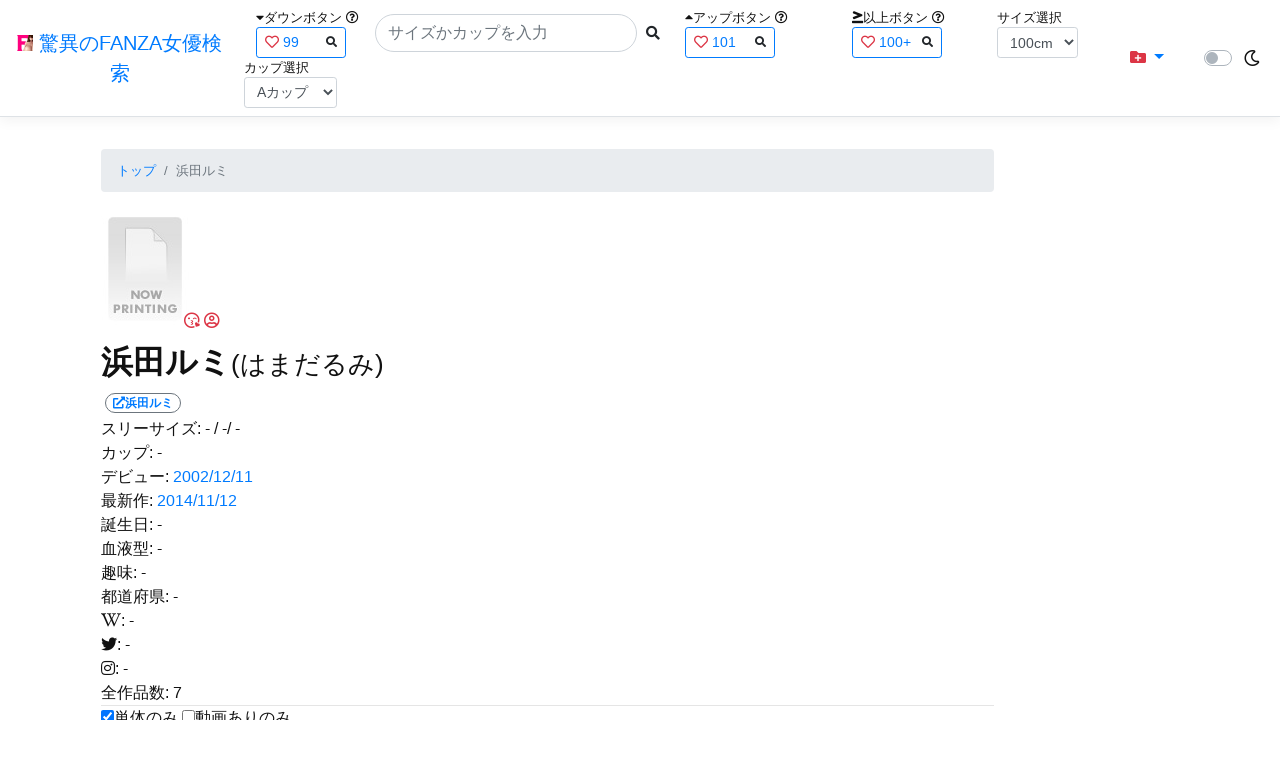

--- FILE ---
content_type: text/css
request_url: https://fanza-actress-bust-search.azurewebsites.net/css/actress.css
body_size: 1377
content:
.ProductList img:hover {
    transform: scale(1.1);
    transition-duration: 0.25s;
}

.ProductList ul {
    margin: 0;
    padding: 0;
}

.ProductList li {
    list-style: none;
    margin-left: -25px;
    margin-right: 50px;
    margin-bottom: 10px;
    float: left;
    border: 1px solid #b6bdbe;
    overflow: hidden;
}

.JacketImage {
    position: relative;
    padding: 10px;
}

.PlayMovie {
    display: flex;
    justify-content: center;
    align-items: center;
    cursor: pointer;
    position: absolute;
    top: 87%;
    left: 4%;
}

.ProductTitle {
    width: 167px;
    white-space: nowrap;
    overflow: hidden;
    text-overflow: ellipsis;
}
/* -------------------------------------------------- */
.iframeMovieL {
    width: 720px;
    height: 480px;
    border: none;
}

.iframeMovieM {
    width: 560px;
    height: 360px;
    border: none;
}

.popup_wrap input {
    display: none;
}

.popup_wrap input:checked ~ .d-none .popup_overlay {
    opacity: 1;
    transform: scale(1);
    transition: opacity 0.5s;
}

.popup_wrap .d-none .title {
    width: 90%;
    max-width: 690px;
}

.popup_overlay {
    display: flex;
    justify-content: center;
    overflow: auto;
    position: fixed;
    top: 0;
    left: 0;
    z-index: 9999;
    width: 100%;
    height: 100%;
    background: rgba(0, 0, 0, 0.7);
    opacity: 0;
    transition: opacity 0.5s, transform 0s 0.5s;
    transform: scale(0);
}

.popup_trigger {
    position: absolute;
    width: 100%;
    height: 100%;
}

.popup_content {
    position: relative;
    align-self: center;
    box-sizing: border-box;
    background: #fff;
    transition: 0.5s;
}

.close_btn {
    font-size: 30px;
    cursor: pointer;
}

.roundCenterImage {
    width: 294px;
    height: 200px;
    pointer-events: none;
}

.roundImage {
    width: 147px;
    height: 200px;
    animation: fadeIn 0.2s ease 0.3s 1 normal;
}

@keyframes fadeIn { /*animation-nameで設定した値を書く*/
    0% {
        opacity: 0
    }
    /*アニメーション開始時は不透明度0%*/
    100% {
        opacity: 1
    }
    /*アニメーション終了時は不透明度100%*/
}
/* -------------------------------------------------- */
.iframeMovieSp {
    position: relative;
    width: 100%;
    padding-top: 64.28%;
}

.iframeMovieSp iframe {
    position: absolute;
    top: 0;
    right: 0;
    width: 100%;
    height: 100%;
}

.popup_wrap input:checked ~ .d-block .overlay {
    opacity: 1;
    transform: scale(1);
    transition: opacity 0.5s;
}

.popup_wrap .d-block .title {
    width: 90%;
}

.overlay {
    position: fixed;
    left: 0;
    top: 0;
    right: 0;
    bottom: 0;
    z-index: 9999;
    background-color: rgba(0, 0, 0, .65);

    opacity: 0;
    transition: opacity 0.5s, transform 0s 0.5s;
    transform: scale(0);
}

.popup_modal {
    position: fixed;
    top: 25%;
    width: 100%;
    background-color: #fff;
}

/* -------------------------------------------------- */
.BustupM {
    padding: 0;
    margin: 0;
    float: left;
    list-style: none;
    width: 160px;
}

.BustupM img {
    height: 135px;
    width: 135px;
}

.BustupM img:hover {
    transform: scale(1.1);
    transition-duration: 0.25s;
}

.BustupM .ActressImage {
    position: relative;
    padding: 10px;
}

.ActressNameM {
    width: 150px;
    white-space: nowrap;
    text-overflow: ellipsis;
    overflow: hidden;
}



--- FILE ---
content_type: text/javascript
request_url: https://fanza-actress-bust-search.azurewebsites.net/js/actress.js
body_size: 838
content:
var Actress = /** @class */ (function () {
    function Actress() {
    }
    Actress.changeMovie = function (id, nextId) {
        var triggerId = document.getElementById("trigger" + id);
        var triggerNextId = document.getElementById("trigger" + nextId);
        triggerId.checked = false;
        triggerNextId.checked = true;
        Actress.changeTrigger(id);
        Actress.changeTrigger(nextId);
    };
    Actress.changeTrigger = function (id) {
        var trigger = document.getElementById("trigger" + id);
        if (trigger.checked) {
            var size = "s";
            if (window.innerWidth > 768)
                size = "l";
            else if (window.innerWidth > 576)
                size = "m";
            var movie = document.getElementById("movie" + id + size);
            Actress.remakeElement(movie, movie.getAttribute('data-src'));
        }
        else {
            var movieL = document.getElementById("movie" + id + "l");
            var movieM = document.getElementById("movie" + id + "m");
            var movieS = document.getElementById("movie" + id + "s");
            Actress.remakeElement(movieL, 'about:blank');
            Actress.remakeElement(movieM, 'about:blank');
            Actress.remakeElement(movieS, 'about:blank');
        }
    };
    Actress.changeCheckbox = function (id) {
        document.cookie = "OnlySingle=" + document.getElementById("OnlySingle").checked + ";Path=/";
        document.cookie = "OnlyWithMovie=" + document.getElementById("OnlyWithMovie").checked + ";Path=/";
        location.href = "/actress/" + id;
    };
    Actress.remakeElement = function (element, attribute) {
        //removeAttribute('src')だとブラウザの履歴に追加されてしまう
        var parentElement = element.parentElement;
        element.remove();
        element.setAttribute('src', attribute);
        parentElement.appendChild(element);
        while (element.firstChild) {
            element.removeChild(element.firstChild);
        }
    };
    return Actress;
}());
//# sourceMappingURL=actress.js.map